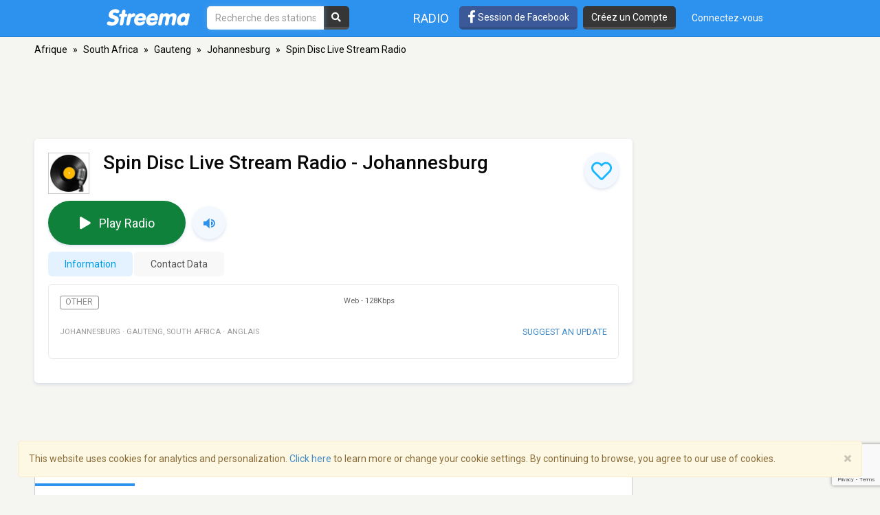

--- FILE ---
content_type: text/html; charset=utf-8
request_url: https://www.google.com/recaptcha/api2/anchor?ar=1&k=6LeCbKwfAAAAAGXbwG-wyQhhz9dxlXuTdtc_oCwI&co=aHR0cHM6Ly9mci5zdHJlZW1hLmNvbTo0NDM.&hl=en&v=PoyoqOPhxBO7pBk68S4YbpHZ&size=invisible&anchor-ms=20000&execute-ms=30000&cb=65aaf35qbwu2
body_size: 48539
content:
<!DOCTYPE HTML><html dir="ltr" lang="en"><head><meta http-equiv="Content-Type" content="text/html; charset=UTF-8">
<meta http-equiv="X-UA-Compatible" content="IE=edge">
<title>reCAPTCHA</title>
<style type="text/css">
/* cyrillic-ext */
@font-face {
  font-family: 'Roboto';
  font-style: normal;
  font-weight: 400;
  font-stretch: 100%;
  src: url(//fonts.gstatic.com/s/roboto/v48/KFO7CnqEu92Fr1ME7kSn66aGLdTylUAMa3GUBHMdazTgWw.woff2) format('woff2');
  unicode-range: U+0460-052F, U+1C80-1C8A, U+20B4, U+2DE0-2DFF, U+A640-A69F, U+FE2E-FE2F;
}
/* cyrillic */
@font-face {
  font-family: 'Roboto';
  font-style: normal;
  font-weight: 400;
  font-stretch: 100%;
  src: url(//fonts.gstatic.com/s/roboto/v48/KFO7CnqEu92Fr1ME7kSn66aGLdTylUAMa3iUBHMdazTgWw.woff2) format('woff2');
  unicode-range: U+0301, U+0400-045F, U+0490-0491, U+04B0-04B1, U+2116;
}
/* greek-ext */
@font-face {
  font-family: 'Roboto';
  font-style: normal;
  font-weight: 400;
  font-stretch: 100%;
  src: url(//fonts.gstatic.com/s/roboto/v48/KFO7CnqEu92Fr1ME7kSn66aGLdTylUAMa3CUBHMdazTgWw.woff2) format('woff2');
  unicode-range: U+1F00-1FFF;
}
/* greek */
@font-face {
  font-family: 'Roboto';
  font-style: normal;
  font-weight: 400;
  font-stretch: 100%;
  src: url(//fonts.gstatic.com/s/roboto/v48/KFO7CnqEu92Fr1ME7kSn66aGLdTylUAMa3-UBHMdazTgWw.woff2) format('woff2');
  unicode-range: U+0370-0377, U+037A-037F, U+0384-038A, U+038C, U+038E-03A1, U+03A3-03FF;
}
/* math */
@font-face {
  font-family: 'Roboto';
  font-style: normal;
  font-weight: 400;
  font-stretch: 100%;
  src: url(//fonts.gstatic.com/s/roboto/v48/KFO7CnqEu92Fr1ME7kSn66aGLdTylUAMawCUBHMdazTgWw.woff2) format('woff2');
  unicode-range: U+0302-0303, U+0305, U+0307-0308, U+0310, U+0312, U+0315, U+031A, U+0326-0327, U+032C, U+032F-0330, U+0332-0333, U+0338, U+033A, U+0346, U+034D, U+0391-03A1, U+03A3-03A9, U+03B1-03C9, U+03D1, U+03D5-03D6, U+03F0-03F1, U+03F4-03F5, U+2016-2017, U+2034-2038, U+203C, U+2040, U+2043, U+2047, U+2050, U+2057, U+205F, U+2070-2071, U+2074-208E, U+2090-209C, U+20D0-20DC, U+20E1, U+20E5-20EF, U+2100-2112, U+2114-2115, U+2117-2121, U+2123-214F, U+2190, U+2192, U+2194-21AE, U+21B0-21E5, U+21F1-21F2, U+21F4-2211, U+2213-2214, U+2216-22FF, U+2308-230B, U+2310, U+2319, U+231C-2321, U+2336-237A, U+237C, U+2395, U+239B-23B7, U+23D0, U+23DC-23E1, U+2474-2475, U+25AF, U+25B3, U+25B7, U+25BD, U+25C1, U+25CA, U+25CC, U+25FB, U+266D-266F, U+27C0-27FF, U+2900-2AFF, U+2B0E-2B11, U+2B30-2B4C, U+2BFE, U+3030, U+FF5B, U+FF5D, U+1D400-1D7FF, U+1EE00-1EEFF;
}
/* symbols */
@font-face {
  font-family: 'Roboto';
  font-style: normal;
  font-weight: 400;
  font-stretch: 100%;
  src: url(//fonts.gstatic.com/s/roboto/v48/KFO7CnqEu92Fr1ME7kSn66aGLdTylUAMaxKUBHMdazTgWw.woff2) format('woff2');
  unicode-range: U+0001-000C, U+000E-001F, U+007F-009F, U+20DD-20E0, U+20E2-20E4, U+2150-218F, U+2190, U+2192, U+2194-2199, U+21AF, U+21E6-21F0, U+21F3, U+2218-2219, U+2299, U+22C4-22C6, U+2300-243F, U+2440-244A, U+2460-24FF, U+25A0-27BF, U+2800-28FF, U+2921-2922, U+2981, U+29BF, U+29EB, U+2B00-2BFF, U+4DC0-4DFF, U+FFF9-FFFB, U+10140-1018E, U+10190-1019C, U+101A0, U+101D0-101FD, U+102E0-102FB, U+10E60-10E7E, U+1D2C0-1D2D3, U+1D2E0-1D37F, U+1F000-1F0FF, U+1F100-1F1AD, U+1F1E6-1F1FF, U+1F30D-1F30F, U+1F315, U+1F31C, U+1F31E, U+1F320-1F32C, U+1F336, U+1F378, U+1F37D, U+1F382, U+1F393-1F39F, U+1F3A7-1F3A8, U+1F3AC-1F3AF, U+1F3C2, U+1F3C4-1F3C6, U+1F3CA-1F3CE, U+1F3D4-1F3E0, U+1F3ED, U+1F3F1-1F3F3, U+1F3F5-1F3F7, U+1F408, U+1F415, U+1F41F, U+1F426, U+1F43F, U+1F441-1F442, U+1F444, U+1F446-1F449, U+1F44C-1F44E, U+1F453, U+1F46A, U+1F47D, U+1F4A3, U+1F4B0, U+1F4B3, U+1F4B9, U+1F4BB, U+1F4BF, U+1F4C8-1F4CB, U+1F4D6, U+1F4DA, U+1F4DF, U+1F4E3-1F4E6, U+1F4EA-1F4ED, U+1F4F7, U+1F4F9-1F4FB, U+1F4FD-1F4FE, U+1F503, U+1F507-1F50B, U+1F50D, U+1F512-1F513, U+1F53E-1F54A, U+1F54F-1F5FA, U+1F610, U+1F650-1F67F, U+1F687, U+1F68D, U+1F691, U+1F694, U+1F698, U+1F6AD, U+1F6B2, U+1F6B9-1F6BA, U+1F6BC, U+1F6C6-1F6CF, U+1F6D3-1F6D7, U+1F6E0-1F6EA, U+1F6F0-1F6F3, U+1F6F7-1F6FC, U+1F700-1F7FF, U+1F800-1F80B, U+1F810-1F847, U+1F850-1F859, U+1F860-1F887, U+1F890-1F8AD, U+1F8B0-1F8BB, U+1F8C0-1F8C1, U+1F900-1F90B, U+1F93B, U+1F946, U+1F984, U+1F996, U+1F9E9, U+1FA00-1FA6F, U+1FA70-1FA7C, U+1FA80-1FA89, U+1FA8F-1FAC6, U+1FACE-1FADC, U+1FADF-1FAE9, U+1FAF0-1FAF8, U+1FB00-1FBFF;
}
/* vietnamese */
@font-face {
  font-family: 'Roboto';
  font-style: normal;
  font-weight: 400;
  font-stretch: 100%;
  src: url(//fonts.gstatic.com/s/roboto/v48/KFO7CnqEu92Fr1ME7kSn66aGLdTylUAMa3OUBHMdazTgWw.woff2) format('woff2');
  unicode-range: U+0102-0103, U+0110-0111, U+0128-0129, U+0168-0169, U+01A0-01A1, U+01AF-01B0, U+0300-0301, U+0303-0304, U+0308-0309, U+0323, U+0329, U+1EA0-1EF9, U+20AB;
}
/* latin-ext */
@font-face {
  font-family: 'Roboto';
  font-style: normal;
  font-weight: 400;
  font-stretch: 100%;
  src: url(//fonts.gstatic.com/s/roboto/v48/KFO7CnqEu92Fr1ME7kSn66aGLdTylUAMa3KUBHMdazTgWw.woff2) format('woff2');
  unicode-range: U+0100-02BA, U+02BD-02C5, U+02C7-02CC, U+02CE-02D7, U+02DD-02FF, U+0304, U+0308, U+0329, U+1D00-1DBF, U+1E00-1E9F, U+1EF2-1EFF, U+2020, U+20A0-20AB, U+20AD-20C0, U+2113, U+2C60-2C7F, U+A720-A7FF;
}
/* latin */
@font-face {
  font-family: 'Roboto';
  font-style: normal;
  font-weight: 400;
  font-stretch: 100%;
  src: url(//fonts.gstatic.com/s/roboto/v48/KFO7CnqEu92Fr1ME7kSn66aGLdTylUAMa3yUBHMdazQ.woff2) format('woff2');
  unicode-range: U+0000-00FF, U+0131, U+0152-0153, U+02BB-02BC, U+02C6, U+02DA, U+02DC, U+0304, U+0308, U+0329, U+2000-206F, U+20AC, U+2122, U+2191, U+2193, U+2212, U+2215, U+FEFF, U+FFFD;
}
/* cyrillic-ext */
@font-face {
  font-family: 'Roboto';
  font-style: normal;
  font-weight: 500;
  font-stretch: 100%;
  src: url(//fonts.gstatic.com/s/roboto/v48/KFO7CnqEu92Fr1ME7kSn66aGLdTylUAMa3GUBHMdazTgWw.woff2) format('woff2');
  unicode-range: U+0460-052F, U+1C80-1C8A, U+20B4, U+2DE0-2DFF, U+A640-A69F, U+FE2E-FE2F;
}
/* cyrillic */
@font-face {
  font-family: 'Roboto';
  font-style: normal;
  font-weight: 500;
  font-stretch: 100%;
  src: url(//fonts.gstatic.com/s/roboto/v48/KFO7CnqEu92Fr1ME7kSn66aGLdTylUAMa3iUBHMdazTgWw.woff2) format('woff2');
  unicode-range: U+0301, U+0400-045F, U+0490-0491, U+04B0-04B1, U+2116;
}
/* greek-ext */
@font-face {
  font-family: 'Roboto';
  font-style: normal;
  font-weight: 500;
  font-stretch: 100%;
  src: url(//fonts.gstatic.com/s/roboto/v48/KFO7CnqEu92Fr1ME7kSn66aGLdTylUAMa3CUBHMdazTgWw.woff2) format('woff2');
  unicode-range: U+1F00-1FFF;
}
/* greek */
@font-face {
  font-family: 'Roboto';
  font-style: normal;
  font-weight: 500;
  font-stretch: 100%;
  src: url(//fonts.gstatic.com/s/roboto/v48/KFO7CnqEu92Fr1ME7kSn66aGLdTylUAMa3-UBHMdazTgWw.woff2) format('woff2');
  unicode-range: U+0370-0377, U+037A-037F, U+0384-038A, U+038C, U+038E-03A1, U+03A3-03FF;
}
/* math */
@font-face {
  font-family: 'Roboto';
  font-style: normal;
  font-weight: 500;
  font-stretch: 100%;
  src: url(//fonts.gstatic.com/s/roboto/v48/KFO7CnqEu92Fr1ME7kSn66aGLdTylUAMawCUBHMdazTgWw.woff2) format('woff2');
  unicode-range: U+0302-0303, U+0305, U+0307-0308, U+0310, U+0312, U+0315, U+031A, U+0326-0327, U+032C, U+032F-0330, U+0332-0333, U+0338, U+033A, U+0346, U+034D, U+0391-03A1, U+03A3-03A9, U+03B1-03C9, U+03D1, U+03D5-03D6, U+03F0-03F1, U+03F4-03F5, U+2016-2017, U+2034-2038, U+203C, U+2040, U+2043, U+2047, U+2050, U+2057, U+205F, U+2070-2071, U+2074-208E, U+2090-209C, U+20D0-20DC, U+20E1, U+20E5-20EF, U+2100-2112, U+2114-2115, U+2117-2121, U+2123-214F, U+2190, U+2192, U+2194-21AE, U+21B0-21E5, U+21F1-21F2, U+21F4-2211, U+2213-2214, U+2216-22FF, U+2308-230B, U+2310, U+2319, U+231C-2321, U+2336-237A, U+237C, U+2395, U+239B-23B7, U+23D0, U+23DC-23E1, U+2474-2475, U+25AF, U+25B3, U+25B7, U+25BD, U+25C1, U+25CA, U+25CC, U+25FB, U+266D-266F, U+27C0-27FF, U+2900-2AFF, U+2B0E-2B11, U+2B30-2B4C, U+2BFE, U+3030, U+FF5B, U+FF5D, U+1D400-1D7FF, U+1EE00-1EEFF;
}
/* symbols */
@font-face {
  font-family: 'Roboto';
  font-style: normal;
  font-weight: 500;
  font-stretch: 100%;
  src: url(//fonts.gstatic.com/s/roboto/v48/KFO7CnqEu92Fr1ME7kSn66aGLdTylUAMaxKUBHMdazTgWw.woff2) format('woff2');
  unicode-range: U+0001-000C, U+000E-001F, U+007F-009F, U+20DD-20E0, U+20E2-20E4, U+2150-218F, U+2190, U+2192, U+2194-2199, U+21AF, U+21E6-21F0, U+21F3, U+2218-2219, U+2299, U+22C4-22C6, U+2300-243F, U+2440-244A, U+2460-24FF, U+25A0-27BF, U+2800-28FF, U+2921-2922, U+2981, U+29BF, U+29EB, U+2B00-2BFF, U+4DC0-4DFF, U+FFF9-FFFB, U+10140-1018E, U+10190-1019C, U+101A0, U+101D0-101FD, U+102E0-102FB, U+10E60-10E7E, U+1D2C0-1D2D3, U+1D2E0-1D37F, U+1F000-1F0FF, U+1F100-1F1AD, U+1F1E6-1F1FF, U+1F30D-1F30F, U+1F315, U+1F31C, U+1F31E, U+1F320-1F32C, U+1F336, U+1F378, U+1F37D, U+1F382, U+1F393-1F39F, U+1F3A7-1F3A8, U+1F3AC-1F3AF, U+1F3C2, U+1F3C4-1F3C6, U+1F3CA-1F3CE, U+1F3D4-1F3E0, U+1F3ED, U+1F3F1-1F3F3, U+1F3F5-1F3F7, U+1F408, U+1F415, U+1F41F, U+1F426, U+1F43F, U+1F441-1F442, U+1F444, U+1F446-1F449, U+1F44C-1F44E, U+1F453, U+1F46A, U+1F47D, U+1F4A3, U+1F4B0, U+1F4B3, U+1F4B9, U+1F4BB, U+1F4BF, U+1F4C8-1F4CB, U+1F4D6, U+1F4DA, U+1F4DF, U+1F4E3-1F4E6, U+1F4EA-1F4ED, U+1F4F7, U+1F4F9-1F4FB, U+1F4FD-1F4FE, U+1F503, U+1F507-1F50B, U+1F50D, U+1F512-1F513, U+1F53E-1F54A, U+1F54F-1F5FA, U+1F610, U+1F650-1F67F, U+1F687, U+1F68D, U+1F691, U+1F694, U+1F698, U+1F6AD, U+1F6B2, U+1F6B9-1F6BA, U+1F6BC, U+1F6C6-1F6CF, U+1F6D3-1F6D7, U+1F6E0-1F6EA, U+1F6F0-1F6F3, U+1F6F7-1F6FC, U+1F700-1F7FF, U+1F800-1F80B, U+1F810-1F847, U+1F850-1F859, U+1F860-1F887, U+1F890-1F8AD, U+1F8B0-1F8BB, U+1F8C0-1F8C1, U+1F900-1F90B, U+1F93B, U+1F946, U+1F984, U+1F996, U+1F9E9, U+1FA00-1FA6F, U+1FA70-1FA7C, U+1FA80-1FA89, U+1FA8F-1FAC6, U+1FACE-1FADC, U+1FADF-1FAE9, U+1FAF0-1FAF8, U+1FB00-1FBFF;
}
/* vietnamese */
@font-face {
  font-family: 'Roboto';
  font-style: normal;
  font-weight: 500;
  font-stretch: 100%;
  src: url(//fonts.gstatic.com/s/roboto/v48/KFO7CnqEu92Fr1ME7kSn66aGLdTylUAMa3OUBHMdazTgWw.woff2) format('woff2');
  unicode-range: U+0102-0103, U+0110-0111, U+0128-0129, U+0168-0169, U+01A0-01A1, U+01AF-01B0, U+0300-0301, U+0303-0304, U+0308-0309, U+0323, U+0329, U+1EA0-1EF9, U+20AB;
}
/* latin-ext */
@font-face {
  font-family: 'Roboto';
  font-style: normal;
  font-weight: 500;
  font-stretch: 100%;
  src: url(//fonts.gstatic.com/s/roboto/v48/KFO7CnqEu92Fr1ME7kSn66aGLdTylUAMa3KUBHMdazTgWw.woff2) format('woff2');
  unicode-range: U+0100-02BA, U+02BD-02C5, U+02C7-02CC, U+02CE-02D7, U+02DD-02FF, U+0304, U+0308, U+0329, U+1D00-1DBF, U+1E00-1E9F, U+1EF2-1EFF, U+2020, U+20A0-20AB, U+20AD-20C0, U+2113, U+2C60-2C7F, U+A720-A7FF;
}
/* latin */
@font-face {
  font-family: 'Roboto';
  font-style: normal;
  font-weight: 500;
  font-stretch: 100%;
  src: url(//fonts.gstatic.com/s/roboto/v48/KFO7CnqEu92Fr1ME7kSn66aGLdTylUAMa3yUBHMdazQ.woff2) format('woff2');
  unicode-range: U+0000-00FF, U+0131, U+0152-0153, U+02BB-02BC, U+02C6, U+02DA, U+02DC, U+0304, U+0308, U+0329, U+2000-206F, U+20AC, U+2122, U+2191, U+2193, U+2212, U+2215, U+FEFF, U+FFFD;
}
/* cyrillic-ext */
@font-face {
  font-family: 'Roboto';
  font-style: normal;
  font-weight: 900;
  font-stretch: 100%;
  src: url(//fonts.gstatic.com/s/roboto/v48/KFO7CnqEu92Fr1ME7kSn66aGLdTylUAMa3GUBHMdazTgWw.woff2) format('woff2');
  unicode-range: U+0460-052F, U+1C80-1C8A, U+20B4, U+2DE0-2DFF, U+A640-A69F, U+FE2E-FE2F;
}
/* cyrillic */
@font-face {
  font-family: 'Roboto';
  font-style: normal;
  font-weight: 900;
  font-stretch: 100%;
  src: url(//fonts.gstatic.com/s/roboto/v48/KFO7CnqEu92Fr1ME7kSn66aGLdTylUAMa3iUBHMdazTgWw.woff2) format('woff2');
  unicode-range: U+0301, U+0400-045F, U+0490-0491, U+04B0-04B1, U+2116;
}
/* greek-ext */
@font-face {
  font-family: 'Roboto';
  font-style: normal;
  font-weight: 900;
  font-stretch: 100%;
  src: url(//fonts.gstatic.com/s/roboto/v48/KFO7CnqEu92Fr1ME7kSn66aGLdTylUAMa3CUBHMdazTgWw.woff2) format('woff2');
  unicode-range: U+1F00-1FFF;
}
/* greek */
@font-face {
  font-family: 'Roboto';
  font-style: normal;
  font-weight: 900;
  font-stretch: 100%;
  src: url(//fonts.gstatic.com/s/roboto/v48/KFO7CnqEu92Fr1ME7kSn66aGLdTylUAMa3-UBHMdazTgWw.woff2) format('woff2');
  unicode-range: U+0370-0377, U+037A-037F, U+0384-038A, U+038C, U+038E-03A1, U+03A3-03FF;
}
/* math */
@font-face {
  font-family: 'Roboto';
  font-style: normal;
  font-weight: 900;
  font-stretch: 100%;
  src: url(//fonts.gstatic.com/s/roboto/v48/KFO7CnqEu92Fr1ME7kSn66aGLdTylUAMawCUBHMdazTgWw.woff2) format('woff2');
  unicode-range: U+0302-0303, U+0305, U+0307-0308, U+0310, U+0312, U+0315, U+031A, U+0326-0327, U+032C, U+032F-0330, U+0332-0333, U+0338, U+033A, U+0346, U+034D, U+0391-03A1, U+03A3-03A9, U+03B1-03C9, U+03D1, U+03D5-03D6, U+03F0-03F1, U+03F4-03F5, U+2016-2017, U+2034-2038, U+203C, U+2040, U+2043, U+2047, U+2050, U+2057, U+205F, U+2070-2071, U+2074-208E, U+2090-209C, U+20D0-20DC, U+20E1, U+20E5-20EF, U+2100-2112, U+2114-2115, U+2117-2121, U+2123-214F, U+2190, U+2192, U+2194-21AE, U+21B0-21E5, U+21F1-21F2, U+21F4-2211, U+2213-2214, U+2216-22FF, U+2308-230B, U+2310, U+2319, U+231C-2321, U+2336-237A, U+237C, U+2395, U+239B-23B7, U+23D0, U+23DC-23E1, U+2474-2475, U+25AF, U+25B3, U+25B7, U+25BD, U+25C1, U+25CA, U+25CC, U+25FB, U+266D-266F, U+27C0-27FF, U+2900-2AFF, U+2B0E-2B11, U+2B30-2B4C, U+2BFE, U+3030, U+FF5B, U+FF5D, U+1D400-1D7FF, U+1EE00-1EEFF;
}
/* symbols */
@font-face {
  font-family: 'Roboto';
  font-style: normal;
  font-weight: 900;
  font-stretch: 100%;
  src: url(//fonts.gstatic.com/s/roboto/v48/KFO7CnqEu92Fr1ME7kSn66aGLdTylUAMaxKUBHMdazTgWw.woff2) format('woff2');
  unicode-range: U+0001-000C, U+000E-001F, U+007F-009F, U+20DD-20E0, U+20E2-20E4, U+2150-218F, U+2190, U+2192, U+2194-2199, U+21AF, U+21E6-21F0, U+21F3, U+2218-2219, U+2299, U+22C4-22C6, U+2300-243F, U+2440-244A, U+2460-24FF, U+25A0-27BF, U+2800-28FF, U+2921-2922, U+2981, U+29BF, U+29EB, U+2B00-2BFF, U+4DC0-4DFF, U+FFF9-FFFB, U+10140-1018E, U+10190-1019C, U+101A0, U+101D0-101FD, U+102E0-102FB, U+10E60-10E7E, U+1D2C0-1D2D3, U+1D2E0-1D37F, U+1F000-1F0FF, U+1F100-1F1AD, U+1F1E6-1F1FF, U+1F30D-1F30F, U+1F315, U+1F31C, U+1F31E, U+1F320-1F32C, U+1F336, U+1F378, U+1F37D, U+1F382, U+1F393-1F39F, U+1F3A7-1F3A8, U+1F3AC-1F3AF, U+1F3C2, U+1F3C4-1F3C6, U+1F3CA-1F3CE, U+1F3D4-1F3E0, U+1F3ED, U+1F3F1-1F3F3, U+1F3F5-1F3F7, U+1F408, U+1F415, U+1F41F, U+1F426, U+1F43F, U+1F441-1F442, U+1F444, U+1F446-1F449, U+1F44C-1F44E, U+1F453, U+1F46A, U+1F47D, U+1F4A3, U+1F4B0, U+1F4B3, U+1F4B9, U+1F4BB, U+1F4BF, U+1F4C8-1F4CB, U+1F4D6, U+1F4DA, U+1F4DF, U+1F4E3-1F4E6, U+1F4EA-1F4ED, U+1F4F7, U+1F4F9-1F4FB, U+1F4FD-1F4FE, U+1F503, U+1F507-1F50B, U+1F50D, U+1F512-1F513, U+1F53E-1F54A, U+1F54F-1F5FA, U+1F610, U+1F650-1F67F, U+1F687, U+1F68D, U+1F691, U+1F694, U+1F698, U+1F6AD, U+1F6B2, U+1F6B9-1F6BA, U+1F6BC, U+1F6C6-1F6CF, U+1F6D3-1F6D7, U+1F6E0-1F6EA, U+1F6F0-1F6F3, U+1F6F7-1F6FC, U+1F700-1F7FF, U+1F800-1F80B, U+1F810-1F847, U+1F850-1F859, U+1F860-1F887, U+1F890-1F8AD, U+1F8B0-1F8BB, U+1F8C0-1F8C1, U+1F900-1F90B, U+1F93B, U+1F946, U+1F984, U+1F996, U+1F9E9, U+1FA00-1FA6F, U+1FA70-1FA7C, U+1FA80-1FA89, U+1FA8F-1FAC6, U+1FACE-1FADC, U+1FADF-1FAE9, U+1FAF0-1FAF8, U+1FB00-1FBFF;
}
/* vietnamese */
@font-face {
  font-family: 'Roboto';
  font-style: normal;
  font-weight: 900;
  font-stretch: 100%;
  src: url(//fonts.gstatic.com/s/roboto/v48/KFO7CnqEu92Fr1ME7kSn66aGLdTylUAMa3OUBHMdazTgWw.woff2) format('woff2');
  unicode-range: U+0102-0103, U+0110-0111, U+0128-0129, U+0168-0169, U+01A0-01A1, U+01AF-01B0, U+0300-0301, U+0303-0304, U+0308-0309, U+0323, U+0329, U+1EA0-1EF9, U+20AB;
}
/* latin-ext */
@font-face {
  font-family: 'Roboto';
  font-style: normal;
  font-weight: 900;
  font-stretch: 100%;
  src: url(//fonts.gstatic.com/s/roboto/v48/KFO7CnqEu92Fr1ME7kSn66aGLdTylUAMa3KUBHMdazTgWw.woff2) format('woff2');
  unicode-range: U+0100-02BA, U+02BD-02C5, U+02C7-02CC, U+02CE-02D7, U+02DD-02FF, U+0304, U+0308, U+0329, U+1D00-1DBF, U+1E00-1E9F, U+1EF2-1EFF, U+2020, U+20A0-20AB, U+20AD-20C0, U+2113, U+2C60-2C7F, U+A720-A7FF;
}
/* latin */
@font-face {
  font-family: 'Roboto';
  font-style: normal;
  font-weight: 900;
  font-stretch: 100%;
  src: url(//fonts.gstatic.com/s/roboto/v48/KFO7CnqEu92Fr1ME7kSn66aGLdTylUAMa3yUBHMdazQ.woff2) format('woff2');
  unicode-range: U+0000-00FF, U+0131, U+0152-0153, U+02BB-02BC, U+02C6, U+02DA, U+02DC, U+0304, U+0308, U+0329, U+2000-206F, U+20AC, U+2122, U+2191, U+2193, U+2212, U+2215, U+FEFF, U+FFFD;
}

</style>
<link rel="stylesheet" type="text/css" href="https://www.gstatic.com/recaptcha/releases/PoyoqOPhxBO7pBk68S4YbpHZ/styles__ltr.css">
<script nonce="rKTgm4AHhMiA2N9qps5KMA" type="text/javascript">window['__recaptcha_api'] = 'https://www.google.com/recaptcha/api2/';</script>
<script type="text/javascript" src="https://www.gstatic.com/recaptcha/releases/PoyoqOPhxBO7pBk68S4YbpHZ/recaptcha__en.js" nonce="rKTgm4AHhMiA2N9qps5KMA">
      
    </script></head>
<body><div id="rc-anchor-alert" class="rc-anchor-alert"></div>
<input type="hidden" id="recaptcha-token" value="[base64]">
<script type="text/javascript" nonce="rKTgm4AHhMiA2N9qps5KMA">
      recaptcha.anchor.Main.init("[\x22ainput\x22,[\x22bgdata\x22,\x22\x22,\[base64]/[base64]/[base64]/[base64]/[base64]/UltsKytdPUU6KEU8MjA0OD9SW2wrK109RT4+NnwxOTI6KChFJjY0NTEyKT09NTUyOTYmJk0rMTxjLmxlbmd0aCYmKGMuY2hhckNvZGVBdChNKzEpJjY0NTEyKT09NTYzMjA/[base64]/[base64]/[base64]/[base64]/[base64]/[base64]/[base64]\x22,\[base64]\x22,\[base64]/w7tsw7BKOBcTw4zDiMKjccOAXMKMwpJpwrnDgUvDksKuFRzDpwzCl8OEw6VhHzrDg0NPwp4Rw6UXNFzDosOOw4h/IknCjsK/QA3DjFwYwrXCqiLCp2rDpAsowpHDkwvDrChHEGhlw6bCjC/CocK5aQNKeMOVDVPCp8O/w6XDlQzCncKmeXlPw6JowqNLXRTCtDHDncOww4Q7w6bCsRHDgAhzwofDgwlOFHgwwowvworDoMOWw7k2w5dKccOMekEYPQJ+UmnCu8KLw6oPwoIdw6TDhsOnCsKqb8KeCF/Cu2HDm8Olfw0yOXxew4t+BW7Dq8K2Q8K/[base64]/CuErDhMOXwqZwBcKvKVzCtCfDj8O7w5jDmsK4dyfCh8K1FT3CrngjRMOAwqLDicKRw5o9OVdbVGfCtsKMw6ooQsOzPVPDtsKrVlLCscO5w4dMVsKJOcKWY8KOGcKRwrRPwrXCqh4Lwq1rw6vDkTZUwrzCvlcnwrrDonZ6FsOfwr16w6HDnnHCpl8fwrbCo8O/[base64]/[base64]/Ci8Oga8Olwo7DqxTDjAIYCMKNwrXDvsOEUsK9w4Z2w7UcLUXDtsKUAzdKHzTCsXfDq8KPw7rCqcOHw6TClsOqLsKjwofDkCLDrzbDn0QWwqLDhMKiQsKKCcOPQk0owoUbwoEIUBvDpjl4w7bCunXDhUAow4LDnTjDjHBhw43DsVARw7Q/w57Dm0/CjyQUw77Ct0xVPEhvcQHDgBQkFMOfVnvCgsK9bcOMwrBVP8Kdw5PChsO1w6vCmR/Dm3p/[base64]/wr3DhiDDlknChsONwqIAECHCq2Ecw6lAw71Qw4Zde8OpVltMw47CgsKVw6jDqSzCig7Cj2TCimvDoRt6e8OxA1xsEcKDwq7CkHc7w7bColLDqsKLLsKGEkLCk8KYw5HCoynDpxA6w47CtxIPQGtmw7hmM8OzGsOlw6fCnHrCmG3CtcKdCsKjFB1yfx0Iw4TDhsKYw6/DvkRARirDhhY8LsOAdBtGXhnDjlrCky4VwrBkwoQ0bcKFwrlsw5JYwrNmVsO+UnU7Lg/CoHfCgTQrQjs4XT/[base64]/DkcK/[base64]/XTk9woFEw7HClsKFE8O9e8KIw5Vew4/[base64]/ChBfDhjQUwrlCB1vCpSDDumxGH8K4w77CgDDChMOAT39kw45PRkl6w4jDlMK9w6ACwrslw71Hw6TDnQUVMn7CqkwHTcK/GsKxwp3DoyfCumvCtHkRTMKKw75HCALDicKHwpzCiHHCkcKNw6LDv3xbCgjDmTTDnMKEwqArw4TDsnpBwozCuVM3w5zCmEIOE8OHGMKpeMKwwqp5w4/DucOpCnDDry3Ds2rDjGfDt2HCh1XCpzrDr8KJMMKBZcKCJMKdB2jDjmcawpLCvlN1M084c1/Dr03DtUPChcONF3MzwpkvwpZNw6XCv8OoIXdLwq/[base64]/CvyDDucKIw4nDuMKNw7DCoMOowpFKWcO6LizCq8OAMcKqZ8KOwp49w5PDkl4swrTDk1t2w57DrFVFcErDuE3CqMKDwojDr8Oow4duETcAwrTCusOgRsK3w6EZwr/[base64]/CtsO4w453w6EnY0vDo8KHbsOgYGIYw7NdK2bDg8KhwqfDjMOpfFnCpx/CqMOscsKrG8KPw7XDncKVJXoRwrnCtsK6U8KFADjCvGPCmcOqwr8qGzDDqD/CgMOKw57DgXIpZsO3w6AFwroywq1QOUdnO009w5nDmSgsJ8KawqwHwq9mwq/[base64]/f8OxOF5xwqPCn8OowrXDnAwJa0nCuEFiDsKHNW/[base64]/KMK9I3zDvy3Dq8Oqw5LCs8Opw544wqHDtMKBw6DCvcOmfndoFMKXw59Ew5TCskRRUFzDnmokYcOmw6PDlsOWw5U3RsK7AcOdacKTw5/CoQZ+B8O3w6PDiXLDu8OjQQ4uwo7DszICBMOgUmjCqcO5w6cqwpVBwqHDpUJ+w4DDpcOBw4LDkFB/wp/DtsOXWnhuwofDosK8ccKbwopyRE94woINwr7Djm5awofCmCtpeyXDsxzChjnDmcKECMOtwoIldiLCgBLDsgPCtgDDp0MawrFLwrsVw5jCjiTDtCrCncOgR1bDkm7Dq8KUJ8KaJCd2D2zDq0Q+wpfCnMK6w7vCtsOOw6HDrx/CoDPDk3zDrRjDjMKCdMK2wpokwp5CaDB1wqjDlUN7w5txAnZOwpFnQcKQTwHCsUMTwrgAQMOiL8KgwotCw7nDucO+JcO8a8OFXnJwwqnClcKaeXUbRMK8wqhswq7Dri/[base64]/csKyf2IEwoYoVsOxwo42IsKMNsOgwpxVw6bCtl0lIsKpEMOgNgHDqMOSWMOaw4rCshI3EldFJGwsAQcQw4DCiDxVYMKUw7vDmcOiwpDDicOWZMOKwrnDg8OUwobDvQJoXcO5SSbClsOZw4YRwr/DmMOSGsOffBHDtifCo0dcw4nCosKbw49rNF4qIcOaJVPCsMO0wq3Du3g2I8OISgDCgnNfw7nCicKacgfDk3FAw6/Coi7CshF8K2HClz8GOR1QGMKUwrbDqDTDkMKYUWUdwq9WwpvCpEA2H8KaCFjDuyoCw6bCvko5TsOIw5zCvxFDaRDCusKSShcWfRjCtT59wqQRw7wuf0dkw6c8csOeUcO8IToGU0ARw7LCpcO2QlvDojoqaTDCr1s4XcKoA8KnwpNxQws1wpI5wpDDng/DrMOkw7NxSGbDksKxUVDChR8Iw6ZtVhA1FzhxwrTDmMKLw4PCq8OJw4bCkkHDh2xsBsKnwpUwVsOMElHCozhowqHCjcOMwrXCmMO9w6LCkRHClQTDscOnwpgnwqrDgsO1UjtvbsKGw4jDs3zDihvCsR/[base64]/UcKyYWMrdEwPwpJQwp7Ci8KiTxMdPsOCwqLDqcOUCMOFw4TDisOJKhnDkGlEwpUvBXMxw7Y0w4/CvMKlE8K/Dz8XN8OEwpYeTnFvd1rDv8OHw4lJw67DjSPDgQ8rcHp/wp1jwq/DqcOdwowywpfClBfCrsO7LsOuw7XDisOQaBTDoxDDrcOrwrR3YwwAw5odwqpzw4PCs1LDtQhtIMKDRzhQw7PDnBDCn8OvdcKRDcO1KcKzw5jCkcKMw5R+Hzldw6bDgsOIw5HDscKLw6t3YsK+E8Oxw51nwqXDuVrCosOZw6/[base64]/Co8OpwpVuw4TDtnLDoic9w4Z/JsO5b8KFd2XDkMKAwoBPeMOUbUooZMKgw4l1w4nCrwfDtcOAw4x5MkAZw68AZ1RAw5lTWcOcLGrDgsKuSTbCkMKPE8KHPgfCmjnCgMOTw4PCoMKNJgtzw5F/wpUxI0ZHMMOOD8KTwonCmcKnb1XDv8KUwoEQwo8xw45twp7CtcOff8OWw4HDmHzDgHTCt8KBJcKiOz0Uw7PDicKJwonChUpnw6fCu8Kuw5M3FsOPBMO1JsOHTg9xUcOpw67Cp24Pe8OrfnMTfirCkmjDqsKLFVl0w6/DjEJ/[base64]/CncKLMMK9wpnCqMO9wpM3w4jCicOtGlzDpcKGJDDCmsKrdAvCsyHCtcOWYxDCiiTCksKWw7MmOcKyWsOeH8KsLAnDpMOxScO/OMK1R8KgwrvDt8KJBR19wp7DjMOfARbDtcOfX8K+fsO+w7JBw5hDLsKTwpDDjsOQR8KoBgvDhBrCs8OTwrtVwqNEw49dw7nCmmbCtVPCuzHCjhrDosKICMOkwqvCkcK1wrjDoMOOwq3Dm1w0dsO9PSHCrSIdw5nDr1BLw7Q/NkrCj0jDgXTCgsKec8OOC8KdAMOXaxt/OUI7wrhfMcKZw4HDu1lzw7dGwpHCh8KZQsK1woULw5PDvE7CgzgCVFzDqWTCgwsTw49ow6lQQEXCgcOnw5bCjcK0w5YPw7PDi8KOw6VAwr8jd8O+D8OSS8KnZsOew7DCp8OUw7vDp8KKPm55Lg1QwpTDtMK0J3/Cp3c0JcOUPsO7w7zCksOKPsO4RcK7wqbDlMOEwp3Ds8O9JwJ/[base64]/S0wew7xmR8KrwrjCo8K4w7DCgMO9w4TDi8KxLsOswqMewrHCg2bDpcKhRsO4X8OvUCPDlE8XwqZPWsKaw7LDvktCw7gAQsK0UijDh8K0wp1UwpHCpDMPw5rCiwB1w5jDrmESwqkAwrp7YjfDkcK/DsK3wpM3wrXChMK8wqfCgEDDq8KOQsKvw4bDscKeV8OYwqnDt2fDnMKVC1jDv3U2ecO+woHCuMKhNzJow6VYwow/[base64]/Dq8K7wpXCsiMHwr/[base64]/[base64]/CtMKPe8Oow5Ycw6BPwph6w6wUH8OgHAM9woc3w4vCisOjFyoYw5rDozUYP8Oiw53Dk8O+wq0OcTHDmcKhCsO7NQXDpBLDjW/[base64]/CqRbCkWlgw7w4E3xnw5Q/VGXDiVbDoSvDvMOlw7rCgSEZKlbCtUQWwpXCusKybD1nPG/Ct0gRV8Orwo/DmlfDtwfCtcO2w63DijHDiBjCgcOewoDDpcOpSMO8wr0rDmoFRkLCh17DqzdhwpfDl8OhWABlDcOZwonCoG7CsS8zwpPDpmN2QcKeAXTCsi3CicOAJMOZPy/Dp8OrKsKVGcKRwoPDsTxmWgTDq3skw7wlwobDssOWecKzC8KVDMOQw63DtcOcwpV6w7UYw7/DuTDCvhkWXVplw58Zw6TClQhxZlE2cANgwqVxXWVWEcOnwq7DnijCvgxQNMOPw4V5woQ8wqTDpMK2wpISKVjDrcK0EmXCiEEVwrZ9wq/Cj8KFcsK9w64zwo7DtEFBL8OVw4PCokPDth/DhMK6w7YQw6oxFwxnw7jDt8Onw47CoEIpw6fDucK+w7RhGnc2w63Dj0PDoyt1w4LCiQnDhxICw4zDnz7DkENWwpnDvCrDt8O9c8O7ZsKHw7TDqjPClcKJe8O1VX5swr/[base64]/wo/Dok5ZwoRSw50sQsOiASTDvMKZHcOiwo9LcsO/w5/DncKjZA7CvMK/wrFpw6HCm8OURisAK8Kcw5bDrMKtw64pdglmEC5AwpbCscKhworDl8KxccO2DMOqwpvDt8O7eU9vwr55w6RES0pIwqTCrWHCuU5EKsOMw7p2YV8MwpbDo8KHNkbDn1MmRyFucsK6QsKkwoXDhMK0w5k8JcOtwozDosOPwrA/JWNydMKtw5o0BsK/CAnCowLDnwIyc8ODwp3DmVghMFQ8wr/Cg180wq7DrE8fUGc7EMOTdTp7w5DDtmrCqsKPJMKVw53CvDoRw7lPJVJyfn/CvMO6w4pJwqjDjcOpEW5hPsKsUgbCnU7DsMKYb1xjGW7CgcKhPh92dDgBw6BDw5HCh2bDiMOiJ8KjbXHDjcKaaHbDt8ObIwYPworCuUDDs8Orw7bDrsKUwpMrw5jDgcO8UyHDvUbCjGkAwoRpwoHCoStSw6/[base64]/DusKlw43Dn8KCw4/DvFrDqUbDgcOaPcKMw4TCg8KHLMKww7bCpDF7wrIcNsKBw41Qw69two/[base64]/DjcKAelTCkcKrw5NOF0B/YhgvGyvDn8Ohw4bClxvCqsOfc8Kcwoc2wplwccKLwoB9wojCucKHHsKnw49Mwq4TXMKnJ8K2w6gBBcKhCMO1wr9uwrUPdSFzWVYWeMKAwpHDsB/CqmNiNmbDu8OfwqjDo8OFwovDsMKBBBghw4kfB8OVCF/DmMKEw4JMw6DCgMOpFsOqwrnCiHgTwpXCk8O0w4FBBhAvwqTCv8KjPSRzWU7CicOQw43Dhhp8bsKqwpvDoMO1w6nCtMK3LBrDm2fDqMO1PsOZw4pFLGAKb0bDpWFYwrHCkSlcYsOxw4/[base64]/c8K0JzXDtcOIPsO1wqJjecKCw6/DjBsOw5FdwqFqRsKMYBbCiMObRMKGwr/DncKTw7siZDzChk/[base64]/Du8OhEsKyw5rDrXLDtn0AJEfDtCROZW43wpLDijHCj0LDtGXCo8K/[base64]/[base64]/[base64]/w77DlcK9Q2dxOsO3w6tkXH9gwq7DgQA7TMK/[base64]/DoVbCk8KhwpBfw6Q4w5XCmcONw6R4M1jDusOBw7fDhjbCjsOwZMKjw5jCihnCrH7CiMOOw57Dsj1EDMKnPyPCoBXDqMO/[base64]/w5DDjD3Cp8KRO0DCtlsVw4XCnsOFw5R0w7pjw686EMKlw4tCw6bDkDzDjl8hfTF0wqzDicKGRcO6fsO/[base64]/DqsOgwq/CnUc3wr/DpMOyGX97w5vDg3nDlBrDu0LCr0xOw5JVw70Lw7NyTyRNQyFZIMOyWcOawoYGwp7CgFNrGCggw4HCv8OIOsOBXhEEwrrDkcKsw57DlsOrwqArw6TDsMOAJ8Kmw4TCmcOjaQcZw4XCiE7CvT3CoxDCtB/[base64]/[base64]/wrptZj3Dgwk6w5Mlw6bDsnc4DsOcZE7DrsOTwr4gUFRuNsKLwrITw7nCscO5woEgwqfDpyIQw5BaLcKoB8Ocw4QTw6DDmcK0w5vClHQTegbDhFMubcOqw7nCvnx4IcK/[base64]/CoMKQeHdcHVPCmjzDogAHXQ8rw5vDlDYCWMK/VsKoJxvCjsOLw5HDoQvDvsODDVLDnMKbwqBqw5A8ShNpfHDDmMO0E8KNV2RIEcO+w7xCwpDDox/[base64]/Ck1vCgMKWEwLCgsKRwp47w4ciHcOewp/Ck0BsM8KywqRhRlnCtlFuw5rDtzvDl8KKB8KKKsK1GMOOw4ojwoPCpsKzG8ORworCkcOkZWM7wrZ7wr/DocO9Z8Oxw6FJwoHDg8KSwpU4QUPCvMKCd8OuNsOJdW97w4FteVEnwqvDlcKDwoJ9SMKKKcO4DsKDwpDDl3XCszxRw5DDmsOIw5DDlwPCo2kfw6kRWWzCpTEpdcOhw7UPw6PDicK/SDAwPsOUBcOMwpzDtMK+w6nCj8KrCxrChMKSXcK3w4vDoE7CjsKEKXF5wqw5wrPDocKmw4EvMMKydGTDs8K1w5bCmnrDgsOVV8OQwoxGM183UhgtJGFAwqjDscOqRgppw6PDkzMAwp1oZcKhw57Ci8Khw4vCsEAPfCMXLRp5LUd6w4vDnSYAJ8KKw4QFw6/DhDpcTsOIL8KvXMOfwo3CocOAHUtfSUPDs2YtEMO5GnjCmwIfwqnDpcO1RcK2w7PDg0DClsKTwpVqwoJgc8KMw5bDj8Ovw7dcw4zDm8K3wqbDkSvCvjbDsU3DmcKOwpLDsSHClcO7wq/CjcKVKmgzw4Zcw4JvQcOeMAzDqcOkXA7DpsOjIWzDhDrCvcK9IMOCTEkNwrLCmnwowqYIwrFDw5bCvjzCh8OtEMO+wpoaDidMM8OTZ8OxAFzCpHh6wrcUeX1bw7PCscKcQV/[base64]/CocOFFTt+JMKoE8KZJcKrFhVqAMKAw6jCghnDlcOjwrJeLMK+IlYJZMOQwrfCh8OpTsOewoUeB8Ovw5MPfUPDpRHDj8K7wrBNQ8O8w48ITDN5woViPsOWNMK1w48BM8OvNWoOwpbCkMKFwrpow7zDjsK0HRHCgELCrzgtHcOVw5Qxw7DDrEg6Vzk5bjx/[base64]/Dk8OdCsOyw6ITUsObwofDnlLDuMKwTcKfw4Irw6DDiCM9aBjCl8KrGUttPMO3Aj9HIxPDoFnDpMOiw4fDjSATOxsdaTvCjMOhZMKpIBY/wpMoBMOGw7ZkEsOpRMKzwphxCiZ8wobDm8ObVzHDrsKAw5x2w47DocK+w4TDvErDlsOywrFIDMKlGW/[base64]/w4APWsK2OcKDw6bDhcK2DmsIw6fCim0LUGZXdsKdUxV0wr3Do3jCnjNiTcKvccK+bjDCkErDkcOSw47Cp8Okw6wCFFPCiDtUwpw0CRJWHsKMYBxlLm/DjxFFHhJ6EUdLYGQ8aT/[base64]/CiMKQF2nCncKdD8OBw4IRw71id0w9w4IPN0LCr8KMw5LDhFVDw7FoTsKCYMO1FcOFw4oOOVxrw5jDlsKNG8Klw4LCr8OGPntQZ8OQw5TDrcKbwqzCv8KmDGPDk8OXw7PCq17DuyvDsCMweRjDqcOGwqYGBsKew5xWNMODXMKSw6Y4TmbClAXCjVnDsU/[base64]/wqjDrMK0bVpGwpnChnMrw6vCk0XCtsKXwoMVesKQwq5bccONIg7CszFlwrN1w5YawoLCjTLDtcKTKErDhS7DjzHDlSrCjmZ5wrJ/[base64]/KANQwq8kF8OMwoXCtRU4JVrChsKqwox2L8KgQkTCtsKxLF8pwrRPw43Ck3nCjAoTKgTCocO9dsOfwrRbYgI6RgsGYMO3wroKOMKGO8KfSGFcwqvDnsOYwq4gMTnCqR3CrsO2LxFbXsKoNiHCgV/CvzYrbWQMwq3CocKFwqrCtUXDlsOTw5MmA8K3w4/[base64]/CnQLCscOKLMKcw5k9w4PCvsO9w6vDtibClQHDhBAWFcKtwrM3wqpIw49AWMO+QsOqwrPDkcO3Uj3CvHPDs8O5w47ChnjCg8K6wqMfwoECwrozwqtkbMOVXSLCmcKsSnMKD8KBw60FanMhwpwlwqzDvjJhLsOlwrx7w5Z8McOvasKHwozCg8KgTVfCgg/Cj3PDmsOgMsKKwp9HED3CiQXCo8OVwoHClcKPw6bCkHfChMOXwo/Do8O+wqbCucOIAsKPcmgILnnCgcOZw57DjTlPXyJtGMOFfR07wqjDgSPDmcOSw5vDkMOkw77DhRrDiQZTw43CjwXClm0Iw4LCqcKpIMK/w53DjsO0w6EUwphyw4nCjHouw5ICw6hSeMKHw6LDpcOkPsKdwpHClh/CnsKiwpfCpMK+dHHCjcO6w4YDw4B7w78+w7orw77Ds0/CgsKmw5nDpsKnwpvCgsOIw7dEw7rDqGfDiS0owp/CsXfCosO5BAdacQfDpHjCp0kCGn9Pwp/CgcOSwqzDp8KeE8OPGWQLw5lhwoIUw7TDr8KOw6t8GcOxT204KcObw4k2w5YLZwFQw58tS8OXw4EFwqbCncKvw6wpwqXDr8OnZ8OEGcK3XcK/wonDh8ONwqYiaRAhck0fIcKBw47DvcK1wrLCjcOdw65tw648NmoLUzXCkSdiw6ZyHcOrw4HCqiXDmcOHVR7CgcO2wrLClsKIesOnw6vDssKzw5bCvUrDlVQ2wp7CoMOUwpAVw5obwq/[base64]/w7TDsk7CgSnCisKpw47CosOHUQXDlQ7CjCNvwqYww4dDFFAmwq/[base64]/KcKHfsKjQcOaw7vDmsOEw6PCjsKLLsO1ScOEw5HCh0o5wqrDtyvDqsOxb3jCn3InM8O6fMOkwq3CpicqSsKsJcO3wrFjasOaezAjBCLCo0IvwrrDpcKGw4g/woA5GEJkITvChWbDgMKXw50nRk5VwpnDpTPDkwNGTStfQ8Krwp1RPSd1HsOlw7rDg8OEcMK1w7FhGHMEDMKtw4MAMMKEw5zDqMO6F8OpFQ5wwp7Dhm3DrcOTISbDsMOUWGk2w6vDl3/DqBnDrHlLwp9Gwqg/w4VcwpLCtQLCoQ3DjxFiw70yw4Qlw5bChMKzwojCmcOiPArDv8O6XxVcw7VLwpk4wq5Ow5VWLXNTw5/DlMOcw6PCk8OAwpZjaGp5wr5TYG/DocKlwqTCtcOZw783w78VXF1KCwFLSWRVw6hqwp/Cp8KmwqjCqVHDksK5w5vDh2dNw4B0w5VSwo/DjijDr8Kbw6LDuMOIw4fCokcZaMKmEsK5w7VXZcKTw6PDjcOBGsOuSsKRworDkmUfw515w5PDusK5EcOBFUfCgcO/wrZTw57Ch8OcwoDDqSUqw5XDksKjwpAPwqfDhWN6wqYtXMOnwpvDrMK/KT3CpsO1wpV+VMOqXsO8wp/DnnXDhSNswozDkX1Kw4J4CsKfwqobCMK7XsOpGw1Aw4JuVcOjCcK1O8KnVsK1W8K1RSNDwpdMwrDCj8OowqrCjcOkJ8O7V8KuZMOIwr/DiS8ZP8OIMsKvO8KpwrwYw5nDjV/[base64]/CucOEfhZRwr8xNcKsw64Zwo1HcmU+w77DtSjDpjPDmcOTA8ORL2bDhilDW8KCw4fDp8OtwrTCnjZpPgjDvG/CiMO9wovDjiPDsDbCgMKEXzvDrmvDs1HDljvCkH3DrMKbwoMLaMK7XSnCsXB/ETzChMOew6IFwq42ZMO2wpRwwofCs8Ocw64Kwo7DhMOGw4zCrGPCmTsswqDCjA/CkQ8AaXFqenAFw4hqHcOXwrwzw4BUwofDsy/DiGtsKDNhw53CpsOSIEEEw4DDvMKhw6zCtMOEBxzDq8KFDGfCuSvDkHbDsMOuw6nCnhVpwrwTXRZKN8KIOXbDo317bC7DksOPwpXCj8O4ICDCjcOAwpcgCcKRwqXDsMOow5nDtMKxdMOKw4pfw48Yw6bCj8O3wofCu8Kywo/Ds8OTwo3CvXs9KhDDnsKLdsKhOxQ0wohQw6LDh8KTw7/DmSvCvcKewobDqQJNKG4uKVTCj3zDg8OWw6NDwokRU8KUwoXCgcOuw4Yjw6F/w4cWwqJmwoBbCsOYKMKoD8OcfcK9w5tlKMKQDcOOwrPDh3HClMOXO1jCl8OCw6F/wq0xV2pCcyzCm25zwq7DusKRY1Mxw5TChSPDr342c8KObVJ7e2c/O8KyJVZqOMKENcOcRmDDuMOSaWfDmcKwwpJIZHrCpsOmwpzDgVbDgU/[base64]/[base64]/Dt8K0w75xLnTDkVJGw4hWw67DsnRbw45lREdqdUDChwI+KcKvd8Kfw4ZvQ8OOw5/ChcO6wq90DUzCmsOPw5zDg8KRBMK/[base64]/[base64]/[base64]/w7k/RcKXTMOQw6rDhnrCnR5dTWnDgBLDjMKhGcK7eEE/w5IZIifCvWlwwoErw4HDrMKQG0zCrkXDucKcFcKJcMK5wr8xQcOGesKcLG/CuXQAJ8KRwpfDlwZLw43Dn8OtK8KuSMKFQmpNwoYvw5Bvw4ZYKz0nJkXCoRDDj8OaIjxGw6HDqsK3w7PCgzJwwpM/wpXDvk/DlzwUw5rCksOPUsK6H8O0woE3EcOowrJOwrXCrMO5MQMFW8KpKMOnw4jCkiE4w6huwr/CsXDCn3RzXsO0w7ZgwrIEOXTDgsO9aBXDslpSRsKNT2bDoFTDqGDDmTsRMcKsOMO2w4bDlsOmwp7DqMOqVcOYw6TCvGjDgjnDvyp/[base64]/[base64]/[base64]/YsO9DGVXS0jDpcK7wrTDrybCkWY/wrnCpBDCnMKJw6DDusOZGMO8w7fDq8KnShM0JcKWw63DuVpqwq/DjFnDscKRe17DsRdBCmcmw6rCpGXCr8K3wobCi0Vwwox7w5J2wrYZdWPDlxTDo8K1wpzDhsKrHcO5cT1iPS/[base64]/[base64]/DusKXEsOgwqzDuMKkZChpwqJ5bTdMw6tAw7fCicOQw7jDtS/DucKtw5pWQ8OEXkXCh8KUb3hxw6XCrFjCpcKVBcKocmBfIBTDqcOew67DuWrChAbDlcOewphEKMOwwp7CgCbCjwsIw5lhIsKqw6TCpcKAwo7CucOHTCbDtcOOOQLCujFwOMKmw6MJJUdEAgM5woJow6MDdlAgwrTDnMOTN2/DsQwHVcOpREPDuMOrWsOXwoMLNnTDucKVV33Cu8KoL1ZkdcOsBMKHPMKQw63CpsOTw7tAZcOiLcOhw6olM3TDu8KDXVzCmHhmwqUrw6JqJWXCnW1bwppIRDHCtALCocKYwqkEw4pWK8KZEMKyf8OsUsOfw6DDt8OPwp/CuEQ3woAjDn9qVwU+BsKKXcKhAMKVfsO3Yhs4wpQ1wrPCjMKbMMONecO5wp17OsOIwqx+w57ClMKdw6NPw40Sw7XDszEcGivDjcOsacOqwqjDvsKINcKjeMOPDUXDrsK1w5bCoxZ0wpbDssKCMsOiw70yBsOSw7/[base64]/CncO3wrbDoMKDwp1UEMKXw5g6woXDiTp4eWUJBcKCwovDgMOVwofCkMOtMX9EU2RaBMK3wo5Ow456w7fDosOfwofCmBJTw7JWw4XDgsOAw5DDk8ODBjliwpFQNjIGwp3DjUlNwrlewq/Dj8KTwo0UDW82NcOTw69Yw4UPRRYPJsORw78KfX16ejDCoV3DjUIvwo7CggLDi8OOOnhGScKYwpzDsxjClQUqCTXDk8OKwr0TwrF2AcK7w73DuMK2wqrDg8OowqLCo8OnBsOlwpvCgSfCuMOSw6ASfsKuIwpfworCr8Oew4XCrhPDhmRww7vDi3cew55mw5/[base64]/GnYBfgN2w5V0w7ltw5vDpcKpw4TCmSHCjVxKbMKjwps8IDXDocObw5dvd3ZZw6RVecK8cQvDqQM8w4DCqALCv3EeeW8PPT/DqwkNw4nDh8OnLTdHPcOawoJzWMO8w4TDjVQnNn4SFMOjQMK3wrPCh8OSw5c8w5fDpFXDoMKrwol+w5V4w59eWETCrg0qw73CuzLDncKMVcOiw5sywpTCo8KFR8O0ecK7wrhsYBTCjT1vYMKaVMOAOsOjwq1TM1fCp8K/fsKrw4DCpMOTw5M+fixYw4bCkMKaA8OvwoUNQljDsBrCmMOaR8KvJ20Qw6vDjcK0w6J6a8OawoZOEcONw4xRBMO/w4RbecKyZDgQwp9CwpTCk8OSw5/CnMK8ScKEwpzCqQoGw73Co3TCqcOLfMKxMsKewp4bD8OjMsKEw68LfcOuw7/DrMKVRkYFw7F/D8O7wo9Gw48mwpfDkRvDgH/Cl8KRwpnCqsKCwo/CogjCjMKSw6vCn8O2aMOcdzABYG5zM0XClUV6w77CuVrDu8OseghQU8KRFFfCphHCqDrDssOhE8OaQgTDn8OsbjTCkcKAPcOvTRrCr3rDiV/CsjVCYcOnwp17w6XDhMKww4XCgl7DtW11HiByKmJ0dcKwOyR6wpLDvcKzU3wrAMOFcQV4wovCscOawqduwpfDglbDgH/CvsOWFHLClEcmCjYJJksCw5ALw4rDs13CpsOww63CpVEMw7zCkXgOw7zCvHY9BiDCsnjCu8KJw6Exw4zCnsOnw6XCsMKzw4UkYwg0McKHGnsow5jCk8OLNMOSAcOoAcOxw4PCmDdlAcOodsKywol/w4LDkRLDjQzCvsKKwpjCmWFwPsKOHWprLQ7Cq8OrwqUEw7nCtMK3PHXChwhZE8OXw79Sw4Zowqt4wq/DuMKcK3vDrsKmw6TCuHvDkcO7YcK2w69lw4bDiyjCrsK7IcODG1JHEcODwo7DllZFYMKZesOtwokrQ8OTfw5nO8OrIMOGw6/CgjdeEF4iw6/Cg8KTclrCoMKsw5bDshDCsSTCkijCvgEqwoHCpsKXw5nDtRgUC2VewpF4VsK7wrgLwqrDvjPDjRTDuHxAWArChcKywo7DncOlVyTChS3DhHDDtx/DjsKqSMKbUcKuwpNMEMOdwpR9ccOsw7IAc8OkwpNlIn9ZajnClMO/CkHCgT/[base64]/Ck8OVf13DsmluwpDCn8OcwrcCw7HCm8OHf8O5bXzDtGjCksOSw5jCs2AXwr/DlcOBwqnDgzY9wqNiw7cyRsK5PsK3wp7Dg2pFw7Q8wrfDqDAkwqzDisOOdz/[base64]/wp3CkcOPSgs1w6xxaDgcw5gTO8KCw6VdwoNmwoE6WsKeGsKkw6o\\u003d\x22],null,[\x22conf\x22,null,\x226LeCbKwfAAAAAGXbwG-wyQhhz9dxlXuTdtc_oCwI\x22,0,null,null,null,0,[21,125,63,73,95,87,41,43,42,83,102,105,109,121],[1017145,217],0,null,null,null,null,0,null,0,null,700,1,null,0,\[base64]/76lBhnEnQkZnOKMAhnM8xEZ\x22,0,0,null,null,1,null,0,1,null,null,null,0],\x22https://fr.streema.com:443\x22,null,[3,1,1],null,null,null,1,3600,[\x22https://www.google.com/intl/en/policies/privacy/\x22,\x22https://www.google.com/intl/en/policies/terms/\x22],\x22HMg9heeRbaYyyCODYZgOhMXCcF0H9JKgbv03/BQLq08\\u003d\x22,1,0,null,1,1769033815125,0,0,[236],null,[250,58,56,137],\x22RC-wLxLDskLZI5BFA\x22,null,null,null,null,null,\x220dAFcWeA6PWN3qamSc_O7xDGtIRrZ4L4cNqGU2GKdlAC3Zyd0U83ZzoEVrWCodl3nc8u8dF-sBMAaD-3c80ShyqCuY6pBfMtLF0g\x22,1769116614971]");
    </script></body></html>

--- FILE ---
content_type: application/javascript; charset=utf-8
request_url: https://fundingchoicesmessages.google.com/f/AGSKWxUj4DfkF-9M6mlfRsZybFtZIvcwR-vbKbIOjlBUw4kye1sDUTV-TD9ssysqvYDtOUl9UyNy59Its5C131QHxiCRYcde2bpilpvvoFkA81BKiKwTs7cE7OxQZtK-PAJJ94cW2gmT257t4IcGQBfeT8s-1LHFyo0WoyEWCwDvorU9U1wDCzuKbRDneuTa/_/adleaderboardtop._ads_targeting./advertising_/ad_delivery?/640x80-
body_size: -1291
content:
window['839340dd-1b72-49ed-8889-66ec41ea291c'] = true;